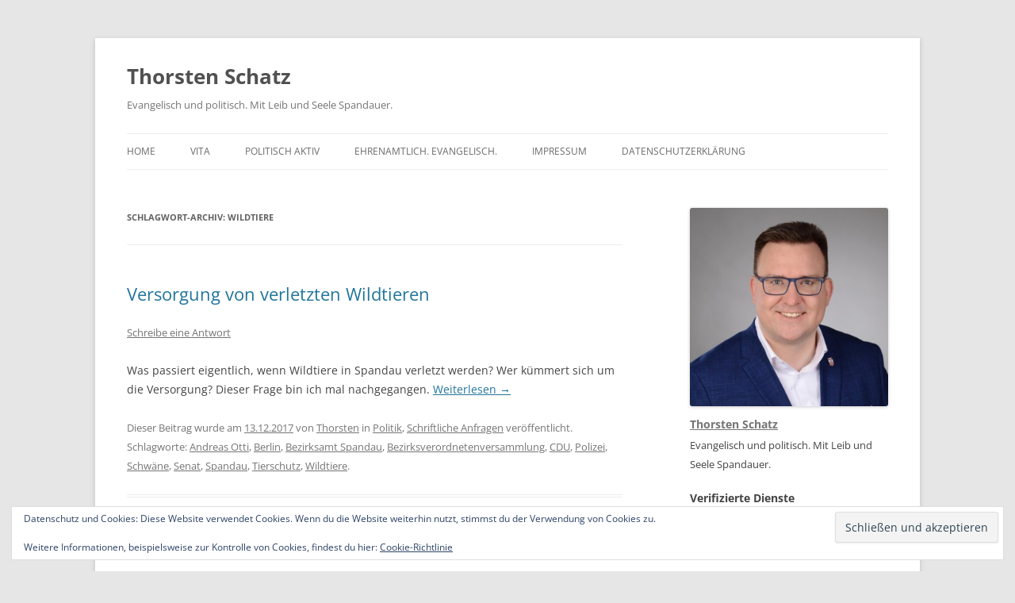

--- FILE ---
content_type: text/html; charset=UTF-8
request_url: https://thorstenschatz.de/tag/wildtiere/
body_size: 11259
content:
<!DOCTYPE html>
<!--[if IE 7]>
<html class="ie ie7" lang="de">
<![endif]-->
<!--[if IE 8]>
<html class="ie ie8" lang="de">
<![endif]-->
<!--[if !(IE 7) & !(IE 8)]><!-->
<html lang="de">
<!--<![endif]-->
<head>
<meta charset="UTF-8" />
<meta name="viewport" content="width=device-width, initial-scale=1.0" />
<title>Wildtiere Archive &#8226; Thorsten Schatz</title>
<link rel="profile" href="https://gmpg.org/xfn/11" />
<link rel="pingback" href="https://thorstenschatz.de/xmlrpc.php">
<!--[if lt IE 9]>
<script src="https://thorstenschatz.de/wp-content/themes/twentytwelve/js/html5.js?ver=3.7.0" type="text/javascript"></script>
<![endif]-->
<meta name='robots' content='index, follow, max-image-preview:large, max-snippet:-1, max-video-preview:-1' />
	<style>img:is([sizes="auto" i], [sizes^="auto," i]) { contain-intrinsic-size: 3000px 1500px }</style>
	
	<!-- This site is optimized with the Yoast SEO plugin v26.4 - https://yoast.com/wordpress/plugins/seo/ -->
	<link rel="canonical" href="https://thorstenschatz.de/tag/wildtiere/" />
	<meta property="og:locale" content="de_DE" />
	<meta property="og:type" content="article" />
	<meta property="og:title" content="Wildtiere Archive &#8226; Thorsten Schatz" />
	<meta property="og:url" content="https://thorstenschatz.de/tag/wildtiere/" />
	<meta property="og:site_name" content="Thorsten Schatz" />
	<meta name="twitter:card" content="summary_large_image" />
	<meta name="twitter:site" content="@thorstenschatz" />
	<script type="application/ld+json" class="yoast-schema-graph">{"@context":"https://schema.org","@graph":[{"@type":"CollectionPage","@id":"https://thorstenschatz.de/tag/wildtiere/","url":"https://thorstenschatz.de/tag/wildtiere/","name":"Wildtiere Archive &#8226; Thorsten Schatz","isPartOf":{"@id":"https://thorstenschatz.de/#website"},"breadcrumb":{"@id":"https://thorstenschatz.de/tag/wildtiere/#breadcrumb"},"inLanguage":"de"},{"@type":"BreadcrumbList","@id":"https://thorstenschatz.de/tag/wildtiere/#breadcrumb","itemListElement":[{"@type":"ListItem","position":1,"name":"Home","item":"https://thorstenschatz.de/"},{"@type":"ListItem","position":2,"name":"Wildtiere"}]},{"@type":"WebSite","@id":"https://thorstenschatz.de/#website","url":"https://thorstenschatz.de/","name":"Thorsten Schatz","description":"Evangelisch und politisch. Mit Leib und Seele Spandauer.","potentialAction":[{"@type":"SearchAction","target":{"@type":"EntryPoint","urlTemplate":"https://thorstenschatz.de/?s={search_term_string}"},"query-input":{"@type":"PropertyValueSpecification","valueRequired":true,"valueName":"search_term_string"}}],"inLanguage":"de"}]}</script>
	<!-- / Yoast SEO plugin. -->


<link rel='dns-prefetch' href='//secure.gravatar.com' />
<link rel='dns-prefetch' href='//stats.wp.com' />
<link rel='dns-prefetch' href='//v0.wordpress.com' />
<link rel='dns-prefetch' href='//jetpack.wordpress.com' />
<link rel='dns-prefetch' href='//s0.wp.com' />
<link rel='dns-prefetch' href='//public-api.wordpress.com' />
<link rel='dns-prefetch' href='//0.gravatar.com' />
<link rel='dns-prefetch' href='//1.gravatar.com' />
<link rel='dns-prefetch' href='//2.gravatar.com' />
<link rel='preconnect' href='//i0.wp.com' />
<link rel='preconnect' href='//c0.wp.com' />
<link rel="alternate" type="application/rss+xml" title="Thorsten Schatz &raquo; Feed" href="https://thorstenschatz.de/feed/" />
<link rel="alternate" type="application/rss+xml" title="Thorsten Schatz &raquo; Kommentar-Feed" href="https://thorstenschatz.de/comments/feed/" />
<link rel="alternate" type="application/rss+xml" title="Thorsten Schatz &raquo; Wildtiere Schlagwort-Feed" href="https://thorstenschatz.de/tag/wildtiere/feed/" />
<script type="text/javascript">
/* <![CDATA[ */
window._wpemojiSettings = {"baseUrl":"https:\/\/s.w.org\/images\/core\/emoji\/16.0.1\/72x72\/","ext":".png","svgUrl":"https:\/\/s.w.org\/images\/core\/emoji\/16.0.1\/svg\/","svgExt":".svg","source":{"concatemoji":"https:\/\/thorstenschatz.de\/wp-includes\/js\/wp-emoji-release.min.js?ver=6.8.3"}};
/*! This file is auto-generated */
!function(s,n){var o,i,e;function c(e){try{var t={supportTests:e,timestamp:(new Date).valueOf()};sessionStorage.setItem(o,JSON.stringify(t))}catch(e){}}function p(e,t,n){e.clearRect(0,0,e.canvas.width,e.canvas.height),e.fillText(t,0,0);var t=new Uint32Array(e.getImageData(0,0,e.canvas.width,e.canvas.height).data),a=(e.clearRect(0,0,e.canvas.width,e.canvas.height),e.fillText(n,0,0),new Uint32Array(e.getImageData(0,0,e.canvas.width,e.canvas.height).data));return t.every(function(e,t){return e===a[t]})}function u(e,t){e.clearRect(0,0,e.canvas.width,e.canvas.height),e.fillText(t,0,0);for(var n=e.getImageData(16,16,1,1),a=0;a<n.data.length;a++)if(0!==n.data[a])return!1;return!0}function f(e,t,n,a){switch(t){case"flag":return n(e,"\ud83c\udff3\ufe0f\u200d\u26a7\ufe0f","\ud83c\udff3\ufe0f\u200b\u26a7\ufe0f")?!1:!n(e,"\ud83c\udde8\ud83c\uddf6","\ud83c\udde8\u200b\ud83c\uddf6")&&!n(e,"\ud83c\udff4\udb40\udc67\udb40\udc62\udb40\udc65\udb40\udc6e\udb40\udc67\udb40\udc7f","\ud83c\udff4\u200b\udb40\udc67\u200b\udb40\udc62\u200b\udb40\udc65\u200b\udb40\udc6e\u200b\udb40\udc67\u200b\udb40\udc7f");case"emoji":return!a(e,"\ud83e\udedf")}return!1}function g(e,t,n,a){var r="undefined"!=typeof WorkerGlobalScope&&self instanceof WorkerGlobalScope?new OffscreenCanvas(300,150):s.createElement("canvas"),o=r.getContext("2d",{willReadFrequently:!0}),i=(o.textBaseline="top",o.font="600 32px Arial",{});return e.forEach(function(e){i[e]=t(o,e,n,a)}),i}function t(e){var t=s.createElement("script");t.src=e,t.defer=!0,s.head.appendChild(t)}"undefined"!=typeof Promise&&(o="wpEmojiSettingsSupports",i=["flag","emoji"],n.supports={everything:!0,everythingExceptFlag:!0},e=new Promise(function(e){s.addEventListener("DOMContentLoaded",e,{once:!0})}),new Promise(function(t){var n=function(){try{var e=JSON.parse(sessionStorage.getItem(o));if("object"==typeof e&&"number"==typeof e.timestamp&&(new Date).valueOf()<e.timestamp+604800&&"object"==typeof e.supportTests)return e.supportTests}catch(e){}return null}();if(!n){if("undefined"!=typeof Worker&&"undefined"!=typeof OffscreenCanvas&&"undefined"!=typeof URL&&URL.createObjectURL&&"undefined"!=typeof Blob)try{var e="postMessage("+g.toString()+"("+[JSON.stringify(i),f.toString(),p.toString(),u.toString()].join(",")+"));",a=new Blob([e],{type:"text/javascript"}),r=new Worker(URL.createObjectURL(a),{name:"wpTestEmojiSupports"});return void(r.onmessage=function(e){c(n=e.data),r.terminate(),t(n)})}catch(e){}c(n=g(i,f,p,u))}t(n)}).then(function(e){for(var t in e)n.supports[t]=e[t],n.supports.everything=n.supports.everything&&n.supports[t],"flag"!==t&&(n.supports.everythingExceptFlag=n.supports.everythingExceptFlag&&n.supports[t]);n.supports.everythingExceptFlag=n.supports.everythingExceptFlag&&!n.supports.flag,n.DOMReady=!1,n.readyCallback=function(){n.DOMReady=!0}}).then(function(){return e}).then(function(){var e;n.supports.everything||(n.readyCallback(),(e=n.source||{}).concatemoji?t(e.concatemoji):e.wpemoji&&e.twemoji&&(t(e.twemoji),t(e.wpemoji)))}))}((window,document),window._wpemojiSettings);
/* ]]> */
</script>
<style id='wp-emoji-styles-inline-css' type='text/css'>

	img.wp-smiley, img.emoji {
		display: inline !important;
		border: none !important;
		box-shadow: none !important;
		height: 1em !important;
		width: 1em !important;
		margin: 0 0.07em !important;
		vertical-align: -0.1em !important;
		background: none !important;
		padding: 0 !important;
	}
</style>
<link rel='stylesheet' id='wp-block-library-css' href='https://c0.wp.com/c/6.8.3/wp-includes/css/dist/block-library/style.min.css' type='text/css' media='all' />
<style id='wp-block-library-theme-inline-css' type='text/css'>
.wp-block-audio :where(figcaption){color:#555;font-size:13px;text-align:center}.is-dark-theme .wp-block-audio :where(figcaption){color:#ffffffa6}.wp-block-audio{margin:0 0 1em}.wp-block-code{border:1px solid #ccc;border-radius:4px;font-family:Menlo,Consolas,monaco,monospace;padding:.8em 1em}.wp-block-embed :where(figcaption){color:#555;font-size:13px;text-align:center}.is-dark-theme .wp-block-embed :where(figcaption){color:#ffffffa6}.wp-block-embed{margin:0 0 1em}.blocks-gallery-caption{color:#555;font-size:13px;text-align:center}.is-dark-theme .blocks-gallery-caption{color:#ffffffa6}:root :where(.wp-block-image figcaption){color:#555;font-size:13px;text-align:center}.is-dark-theme :root :where(.wp-block-image figcaption){color:#ffffffa6}.wp-block-image{margin:0 0 1em}.wp-block-pullquote{border-bottom:4px solid;border-top:4px solid;color:currentColor;margin-bottom:1.75em}.wp-block-pullquote cite,.wp-block-pullquote footer,.wp-block-pullquote__citation{color:currentColor;font-size:.8125em;font-style:normal;text-transform:uppercase}.wp-block-quote{border-left:.25em solid;margin:0 0 1.75em;padding-left:1em}.wp-block-quote cite,.wp-block-quote footer{color:currentColor;font-size:.8125em;font-style:normal;position:relative}.wp-block-quote:where(.has-text-align-right){border-left:none;border-right:.25em solid;padding-left:0;padding-right:1em}.wp-block-quote:where(.has-text-align-center){border:none;padding-left:0}.wp-block-quote.is-large,.wp-block-quote.is-style-large,.wp-block-quote:where(.is-style-plain){border:none}.wp-block-search .wp-block-search__label{font-weight:700}.wp-block-search__button{border:1px solid #ccc;padding:.375em .625em}:where(.wp-block-group.has-background){padding:1.25em 2.375em}.wp-block-separator.has-css-opacity{opacity:.4}.wp-block-separator{border:none;border-bottom:2px solid;margin-left:auto;margin-right:auto}.wp-block-separator.has-alpha-channel-opacity{opacity:1}.wp-block-separator:not(.is-style-wide):not(.is-style-dots){width:100px}.wp-block-separator.has-background:not(.is-style-dots){border-bottom:none;height:1px}.wp-block-separator.has-background:not(.is-style-wide):not(.is-style-dots){height:2px}.wp-block-table{margin:0 0 1em}.wp-block-table td,.wp-block-table th{word-break:normal}.wp-block-table :where(figcaption){color:#555;font-size:13px;text-align:center}.is-dark-theme .wp-block-table :where(figcaption){color:#ffffffa6}.wp-block-video :where(figcaption){color:#555;font-size:13px;text-align:center}.is-dark-theme .wp-block-video :where(figcaption){color:#ffffffa6}.wp-block-video{margin:0 0 1em}:root :where(.wp-block-template-part.has-background){margin-bottom:0;margin-top:0;padding:1.25em 2.375em}
</style>
<style id='classic-theme-styles-inline-css' type='text/css'>
/*! This file is auto-generated */
.wp-block-button__link{color:#fff;background-color:#32373c;border-radius:9999px;box-shadow:none;text-decoration:none;padding:calc(.667em + 2px) calc(1.333em + 2px);font-size:1.125em}.wp-block-file__button{background:#32373c;color:#fff;text-decoration:none}
</style>
<link rel='stylesheet' id='mediaelement-css' href='https://c0.wp.com/c/6.8.3/wp-includes/js/mediaelement/mediaelementplayer-legacy.min.css' type='text/css' media='all' />
<link rel='stylesheet' id='wp-mediaelement-css' href='https://c0.wp.com/c/6.8.3/wp-includes/js/mediaelement/wp-mediaelement.min.css' type='text/css' media='all' />
<style id='jetpack-sharing-buttons-style-inline-css' type='text/css'>
.jetpack-sharing-buttons__services-list{display:flex;flex-direction:row;flex-wrap:wrap;gap:0;list-style-type:none;margin:5px;padding:0}.jetpack-sharing-buttons__services-list.has-small-icon-size{font-size:12px}.jetpack-sharing-buttons__services-list.has-normal-icon-size{font-size:16px}.jetpack-sharing-buttons__services-list.has-large-icon-size{font-size:24px}.jetpack-sharing-buttons__services-list.has-huge-icon-size{font-size:36px}@media print{.jetpack-sharing-buttons__services-list{display:none!important}}.editor-styles-wrapper .wp-block-jetpack-sharing-buttons{gap:0;padding-inline-start:0}ul.jetpack-sharing-buttons__services-list.has-background{padding:1.25em 2.375em}
</style>
<style id='global-styles-inline-css' type='text/css'>
:root{--wp--preset--aspect-ratio--square: 1;--wp--preset--aspect-ratio--4-3: 4/3;--wp--preset--aspect-ratio--3-4: 3/4;--wp--preset--aspect-ratio--3-2: 3/2;--wp--preset--aspect-ratio--2-3: 2/3;--wp--preset--aspect-ratio--16-9: 16/9;--wp--preset--aspect-ratio--9-16: 9/16;--wp--preset--color--black: #000000;--wp--preset--color--cyan-bluish-gray: #abb8c3;--wp--preset--color--white: #fff;--wp--preset--color--pale-pink: #f78da7;--wp--preset--color--vivid-red: #cf2e2e;--wp--preset--color--luminous-vivid-orange: #ff6900;--wp--preset--color--luminous-vivid-amber: #fcb900;--wp--preset--color--light-green-cyan: #7bdcb5;--wp--preset--color--vivid-green-cyan: #00d084;--wp--preset--color--pale-cyan-blue: #8ed1fc;--wp--preset--color--vivid-cyan-blue: #0693e3;--wp--preset--color--vivid-purple: #9b51e0;--wp--preset--color--blue: #21759b;--wp--preset--color--dark-gray: #444;--wp--preset--color--medium-gray: #9f9f9f;--wp--preset--color--light-gray: #e6e6e6;--wp--preset--gradient--vivid-cyan-blue-to-vivid-purple: linear-gradient(135deg,rgba(6,147,227,1) 0%,rgb(155,81,224) 100%);--wp--preset--gradient--light-green-cyan-to-vivid-green-cyan: linear-gradient(135deg,rgb(122,220,180) 0%,rgb(0,208,130) 100%);--wp--preset--gradient--luminous-vivid-amber-to-luminous-vivid-orange: linear-gradient(135deg,rgba(252,185,0,1) 0%,rgba(255,105,0,1) 100%);--wp--preset--gradient--luminous-vivid-orange-to-vivid-red: linear-gradient(135deg,rgba(255,105,0,1) 0%,rgb(207,46,46) 100%);--wp--preset--gradient--very-light-gray-to-cyan-bluish-gray: linear-gradient(135deg,rgb(238,238,238) 0%,rgb(169,184,195) 100%);--wp--preset--gradient--cool-to-warm-spectrum: linear-gradient(135deg,rgb(74,234,220) 0%,rgb(151,120,209) 20%,rgb(207,42,186) 40%,rgb(238,44,130) 60%,rgb(251,105,98) 80%,rgb(254,248,76) 100%);--wp--preset--gradient--blush-light-purple: linear-gradient(135deg,rgb(255,206,236) 0%,rgb(152,150,240) 100%);--wp--preset--gradient--blush-bordeaux: linear-gradient(135deg,rgb(254,205,165) 0%,rgb(254,45,45) 50%,rgb(107,0,62) 100%);--wp--preset--gradient--luminous-dusk: linear-gradient(135deg,rgb(255,203,112) 0%,rgb(199,81,192) 50%,rgb(65,88,208) 100%);--wp--preset--gradient--pale-ocean: linear-gradient(135deg,rgb(255,245,203) 0%,rgb(182,227,212) 50%,rgb(51,167,181) 100%);--wp--preset--gradient--electric-grass: linear-gradient(135deg,rgb(202,248,128) 0%,rgb(113,206,126) 100%);--wp--preset--gradient--midnight: linear-gradient(135deg,rgb(2,3,129) 0%,rgb(40,116,252) 100%);--wp--preset--font-size--small: 13px;--wp--preset--font-size--medium: 20px;--wp--preset--font-size--large: 36px;--wp--preset--font-size--x-large: 42px;--wp--preset--spacing--20: 0.44rem;--wp--preset--spacing--30: 0.67rem;--wp--preset--spacing--40: 1rem;--wp--preset--spacing--50: 1.5rem;--wp--preset--spacing--60: 2.25rem;--wp--preset--spacing--70: 3.38rem;--wp--preset--spacing--80: 5.06rem;--wp--preset--shadow--natural: 6px 6px 9px rgba(0, 0, 0, 0.2);--wp--preset--shadow--deep: 12px 12px 50px rgba(0, 0, 0, 0.4);--wp--preset--shadow--sharp: 6px 6px 0px rgba(0, 0, 0, 0.2);--wp--preset--shadow--outlined: 6px 6px 0px -3px rgba(255, 255, 255, 1), 6px 6px rgba(0, 0, 0, 1);--wp--preset--shadow--crisp: 6px 6px 0px rgba(0, 0, 0, 1);}:where(.is-layout-flex){gap: 0.5em;}:where(.is-layout-grid){gap: 0.5em;}body .is-layout-flex{display: flex;}.is-layout-flex{flex-wrap: wrap;align-items: center;}.is-layout-flex > :is(*, div){margin: 0;}body .is-layout-grid{display: grid;}.is-layout-grid > :is(*, div){margin: 0;}:where(.wp-block-columns.is-layout-flex){gap: 2em;}:where(.wp-block-columns.is-layout-grid){gap: 2em;}:where(.wp-block-post-template.is-layout-flex){gap: 1.25em;}:where(.wp-block-post-template.is-layout-grid){gap: 1.25em;}.has-black-color{color: var(--wp--preset--color--black) !important;}.has-cyan-bluish-gray-color{color: var(--wp--preset--color--cyan-bluish-gray) !important;}.has-white-color{color: var(--wp--preset--color--white) !important;}.has-pale-pink-color{color: var(--wp--preset--color--pale-pink) !important;}.has-vivid-red-color{color: var(--wp--preset--color--vivid-red) !important;}.has-luminous-vivid-orange-color{color: var(--wp--preset--color--luminous-vivid-orange) !important;}.has-luminous-vivid-amber-color{color: var(--wp--preset--color--luminous-vivid-amber) !important;}.has-light-green-cyan-color{color: var(--wp--preset--color--light-green-cyan) !important;}.has-vivid-green-cyan-color{color: var(--wp--preset--color--vivid-green-cyan) !important;}.has-pale-cyan-blue-color{color: var(--wp--preset--color--pale-cyan-blue) !important;}.has-vivid-cyan-blue-color{color: var(--wp--preset--color--vivid-cyan-blue) !important;}.has-vivid-purple-color{color: var(--wp--preset--color--vivid-purple) !important;}.has-black-background-color{background-color: var(--wp--preset--color--black) !important;}.has-cyan-bluish-gray-background-color{background-color: var(--wp--preset--color--cyan-bluish-gray) !important;}.has-white-background-color{background-color: var(--wp--preset--color--white) !important;}.has-pale-pink-background-color{background-color: var(--wp--preset--color--pale-pink) !important;}.has-vivid-red-background-color{background-color: var(--wp--preset--color--vivid-red) !important;}.has-luminous-vivid-orange-background-color{background-color: var(--wp--preset--color--luminous-vivid-orange) !important;}.has-luminous-vivid-amber-background-color{background-color: var(--wp--preset--color--luminous-vivid-amber) !important;}.has-light-green-cyan-background-color{background-color: var(--wp--preset--color--light-green-cyan) !important;}.has-vivid-green-cyan-background-color{background-color: var(--wp--preset--color--vivid-green-cyan) !important;}.has-pale-cyan-blue-background-color{background-color: var(--wp--preset--color--pale-cyan-blue) !important;}.has-vivid-cyan-blue-background-color{background-color: var(--wp--preset--color--vivid-cyan-blue) !important;}.has-vivid-purple-background-color{background-color: var(--wp--preset--color--vivid-purple) !important;}.has-black-border-color{border-color: var(--wp--preset--color--black) !important;}.has-cyan-bluish-gray-border-color{border-color: var(--wp--preset--color--cyan-bluish-gray) !important;}.has-white-border-color{border-color: var(--wp--preset--color--white) !important;}.has-pale-pink-border-color{border-color: var(--wp--preset--color--pale-pink) !important;}.has-vivid-red-border-color{border-color: var(--wp--preset--color--vivid-red) !important;}.has-luminous-vivid-orange-border-color{border-color: var(--wp--preset--color--luminous-vivid-orange) !important;}.has-luminous-vivid-amber-border-color{border-color: var(--wp--preset--color--luminous-vivid-amber) !important;}.has-light-green-cyan-border-color{border-color: var(--wp--preset--color--light-green-cyan) !important;}.has-vivid-green-cyan-border-color{border-color: var(--wp--preset--color--vivid-green-cyan) !important;}.has-pale-cyan-blue-border-color{border-color: var(--wp--preset--color--pale-cyan-blue) !important;}.has-vivid-cyan-blue-border-color{border-color: var(--wp--preset--color--vivid-cyan-blue) !important;}.has-vivid-purple-border-color{border-color: var(--wp--preset--color--vivid-purple) !important;}.has-vivid-cyan-blue-to-vivid-purple-gradient-background{background: var(--wp--preset--gradient--vivid-cyan-blue-to-vivid-purple) !important;}.has-light-green-cyan-to-vivid-green-cyan-gradient-background{background: var(--wp--preset--gradient--light-green-cyan-to-vivid-green-cyan) !important;}.has-luminous-vivid-amber-to-luminous-vivid-orange-gradient-background{background: var(--wp--preset--gradient--luminous-vivid-amber-to-luminous-vivid-orange) !important;}.has-luminous-vivid-orange-to-vivid-red-gradient-background{background: var(--wp--preset--gradient--luminous-vivid-orange-to-vivid-red) !important;}.has-very-light-gray-to-cyan-bluish-gray-gradient-background{background: var(--wp--preset--gradient--very-light-gray-to-cyan-bluish-gray) !important;}.has-cool-to-warm-spectrum-gradient-background{background: var(--wp--preset--gradient--cool-to-warm-spectrum) !important;}.has-blush-light-purple-gradient-background{background: var(--wp--preset--gradient--blush-light-purple) !important;}.has-blush-bordeaux-gradient-background{background: var(--wp--preset--gradient--blush-bordeaux) !important;}.has-luminous-dusk-gradient-background{background: var(--wp--preset--gradient--luminous-dusk) !important;}.has-pale-ocean-gradient-background{background: var(--wp--preset--gradient--pale-ocean) !important;}.has-electric-grass-gradient-background{background: var(--wp--preset--gradient--electric-grass) !important;}.has-midnight-gradient-background{background: var(--wp--preset--gradient--midnight) !important;}.has-small-font-size{font-size: var(--wp--preset--font-size--small) !important;}.has-medium-font-size{font-size: var(--wp--preset--font-size--medium) !important;}.has-large-font-size{font-size: var(--wp--preset--font-size--large) !important;}.has-x-large-font-size{font-size: var(--wp--preset--font-size--x-large) !important;}
:where(.wp-block-post-template.is-layout-flex){gap: 1.25em;}:where(.wp-block-post-template.is-layout-grid){gap: 1.25em;}
:where(.wp-block-columns.is-layout-flex){gap: 2em;}:where(.wp-block-columns.is-layout-grid){gap: 2em;}
:root :where(.wp-block-pullquote){font-size: 1.5em;line-height: 1.6;}
</style>
<link rel='stylesheet' id='twentytwelve-fonts-css' href='https://thorstenschatz.de/wp-content/themes/twentytwelve/fonts/font-open-sans.css?ver=20230328' type='text/css' media='all' />
<link rel='stylesheet' id='twentytwelve-style-css' href='https://thorstenschatz.de/wp-content/themes/twentytwelve/style.css?ver=20250715' type='text/css' media='all' />
<link rel='stylesheet' id='twentytwelve-block-style-css' href='https://thorstenschatz.de/wp-content/themes/twentytwelve/css/blocks.css?ver=20240812' type='text/css' media='all' />
<!--[if lt IE 9]>
<link rel='stylesheet' id='twentytwelve-ie-css' href='https://thorstenschatz.de/wp-content/themes/twentytwelve/css/ie.css?ver=20240722' type='text/css' media='all' />
<![endif]-->
<style id='jetpack_facebook_likebox-inline-css' type='text/css'>
.widget_facebook_likebox {
	overflow: hidden;
}

</style>
<link rel='stylesheet' id='jetpack-subscriptions-css' href='https://c0.wp.com/p/jetpack/15.2/_inc/build/subscriptions/subscriptions.min.css' type='text/css' media='all' />
<script type="text/javascript" src="https://c0.wp.com/c/6.8.3/wp-includes/js/jquery/jquery.min.js" id="jquery-core-js"></script>
<script type="text/javascript" src="https://c0.wp.com/c/6.8.3/wp-includes/js/jquery/jquery-migrate.min.js" id="jquery-migrate-js"></script>
<script type="text/javascript" src="https://thorstenschatz.de/wp-content/themes/twentytwelve/js/navigation.js?ver=20250303" id="twentytwelve-navigation-js" defer="defer" data-wp-strategy="defer"></script>
<link rel="https://api.w.org/" href="https://thorstenschatz.de/wp-json/" /><link rel="alternate" title="JSON" type="application/json" href="https://thorstenschatz.de/wp-json/wp/v2/tags/781" /><link rel="EditURI" type="application/rsd+xml" title="RSD" href="https://thorstenschatz.de/xmlrpc.php?rsd" />
<meta name="generator" content="WordPress 6.8.3" />
	<style>img#wpstats{display:none}</style>
		</head>

<body class="archive tag tag-wildtiere tag-781 wp-embed-responsive wp-theme-twentytwelve custom-font-enabled">
<div id="page" class="hfeed site">
	<a class="screen-reader-text skip-link" href="#content">Zum Inhalt springen</a>
	<header id="masthead" class="site-header">
		<hgroup>
					<h1 class="site-title"><a href="https://thorstenschatz.de/" rel="home" >Thorsten Schatz</a></h1>
			<h2 class="site-description">Evangelisch und politisch. Mit Leib und Seele Spandauer.</h2>
		</hgroup>

		<nav id="site-navigation" class="main-navigation">
			<button class="menu-toggle">Menü</button>
			<div class="menu-home-container"><ul id="menu-home" class="nav-menu"><li id="menu-item-1734" class="menu-item menu-item-type-custom menu-item-object-custom menu-item-home menu-item-has-children menu-item-1734"><a href="http://thorstenschatz.de">Home</a>
<ul class="sub-menu">
	<li id="menu-item-1989" class="menu-item menu-item-type-post_type menu-item-object-page menu-item-1989"><a href="https://thorstenschatz.de/archiv/">Archiv</a></li>
</ul>
</li>
<li id="menu-item-1735" class="menu-item menu-item-type-post_type menu-item-object-page menu-item-1735"><a href="https://thorstenschatz.de/vita/">Vita</a></li>
<li id="menu-item-1736" class="menu-item menu-item-type-post_type menu-item-object-page menu-item-has-children menu-item-1736"><a href="https://thorstenschatz.de/politisch-aktiv/">Politisch aktiv</a>
<ul class="sub-menu">
	<li id="menu-item-1975" class="menu-item menu-item-type-taxonomy menu-item-object-category menu-item-1975"><a href="https://thorstenschatz.de/category/politik/neues-aus-dem-rathaus/">Neues aus dem Rathaus</a></li>
	<li id="menu-item-1976" class="menu-item menu-item-type-taxonomy menu-item-object-category menu-item-1976"><a href="https://thorstenschatz.de/category/politik/schriftliche-anfragen/">Schriftliche Anfragen</a></li>
	<li id="menu-item-1980" class="menu-item menu-item-type-custom menu-item-object-custom menu-item-1980"><a href="http://thorstenschatz.de/tag/pressemitteilung/">Pressemitteilungen</a></li>
	<li id="menu-item-2183" class="menu-item menu-item-type-custom menu-item-object-custom menu-item-2183"><a href="http://thorstenschatz.de/tag/giftkoeder/">Aktiv gegen Giftk&ouml;der</a></li>
</ul>
</li>
<li id="menu-item-1737" class="menu-item menu-item-type-post_type menu-item-object-page menu-item-1737"><a href="https://thorstenschatz.de/ehrenamtlich-evangelisch/">Ehrenamtlich. Evangelisch.</a></li>
<li id="menu-item-1743" class="menu-item menu-item-type-post_type menu-item-object-page menu-item-1743"><a href="https://thorstenschatz.de/impressum/">Impressum</a></li>
<li id="menu-item-2291" class="menu-item menu-item-type-post_type menu-item-object-page menu-item-privacy-policy menu-item-2291"><a rel="privacy-policy" href="https://thorstenschatz.de/datenschutz/">Datenschutzerkl&auml;rung</a></li>
</ul></div>		</nav><!-- #site-navigation -->

			</header><!-- #masthead -->

	<div id="main" class="wrapper">

	<section id="primary" class="site-content">
		<div id="content" role="main">

					<header class="archive-header">
				<h1 class="archive-title">
				Schlagwort-Archiv: <span>Wildtiere</span>				</h1>

						</header><!-- .archive-header -->

			
	<article id="post-2262" class="post-2262 post type-post status-publish format-standard hentry category-politik category-schriftliche-anfragen tag-andreas-otti tag-berlin tag-bezirksamt-spandau tag-bezirksverordnetenversammlung tag-cdu tag-polizei tag-schwaene tag-senat tag-spandau tag-tierschutz tag-wildtiere">
				<header class="entry-header">
			
						<h1 class="entry-title">
				<a href="https://thorstenschatz.de/2017/12/13/versorgung-von-verletzten-wildtieren/" rel="bookmark">Versorgung von verletzten Wildtieren</a>
			</h1>
										<div class="comments-link">
					<a href="https://thorstenschatz.de/2017/12/13/versorgung-von-verletzten-wildtieren/#respond"><span class="leave-reply">Schreibe eine Antwort</span></a>				</div><!-- .comments-link -->
					</header><!-- .entry-header -->

				<div class="entry-content">
			<p>Was passiert eigentlich, wenn Wildtiere in Spandau verletzt werden? Wer k&uuml;mmert sich um die Versorgung? Dieser Frage bin ich mal nachgegangen. <a href="https://thorstenschatz.de/2017/12/13/versorgung-von-verletzten-wildtieren/#more-2262" class="more-link">Weiterlesen <span class="meta-nav">&rarr;</span></a></p>
					</div><!-- .entry-content -->
		
		<footer class="entry-meta">
			Dieser Beitrag wurde am <a href="https://thorstenschatz.de/2017/12/13/versorgung-von-verletzten-wildtieren/" title="14:23" rel="bookmark"><time class="entry-date" datetime="2017-12-13T14:23:02+01:00">13.12.2017</time></a><span class="by-author"> von <span class="author vcard"><a class="url fn n" href="https://thorstenschatz.de/author/admin/" title="Alle Beiträge von Thorsten anzeigen" rel="author">Thorsten</a></span></span> in <a href="https://thorstenschatz.de/category/politik/" rel="category tag">Politik</a>, <a href="https://thorstenschatz.de/category/politik/schriftliche-anfragen/" rel="category tag">Schriftliche Anfragen</a> veröffentlicht. Schlagworte: <a href="https://thorstenschatz.de/tag/andreas-otti/" rel="tag">Andreas Otti</a>, <a href="https://thorstenschatz.de/tag/berlin/" rel="tag">Berlin</a>, <a href="https://thorstenschatz.de/tag/bezirksamt-spandau/" rel="tag">Bezirksamt Spandau</a>, <a href="https://thorstenschatz.de/tag/bezirksverordnetenversammlung/" rel="tag">Bezirksverordnetenversammlung</a>, <a href="https://thorstenschatz.de/tag/cdu/" rel="tag">CDU</a>, <a href="https://thorstenschatz.de/tag/polizei/" rel="tag">Polizei</a>, <a href="https://thorstenschatz.de/tag/schwaene/" rel="tag">Schwäne</a>, <a href="https://thorstenschatz.de/tag/senat/" rel="tag">Senat</a>, <a href="https://thorstenschatz.de/tag/spandau/" rel="tag">Spandau</a>, <a href="https://thorstenschatz.de/tag/tierschutz/" rel="tag">Tierschutz</a>, <a href="https://thorstenschatz.de/tag/wildtiere/" rel="tag">Wildtiere</a>.								</footer><!-- .entry-meta -->
	</article><!-- #post -->

		
		</div><!-- #content -->
	</section><!-- #primary -->


			<div id="secondary" class="widget-area" role="complementary">
			<aside id="grofile-4" class="widget widget-grofile grofile">			<img
				src="https://1.gravatar.com/avatar/2aa9409d3d38c329577b924896aa9306?s=320"
				srcset="https://1.gravatar.com/avatar/2aa9409d3d38c329577b924896aa9306?s=320 1x, https://1.gravatar.com/avatar/2aa9409d3d38c329577b924896aa9306?s=480 1.5x, https://1.gravatar.com/avatar/2aa9409d3d38c329577b924896aa9306?s=640 2x, https://1.gravatar.com/avatar/2aa9409d3d38c329577b924896aa9306?s=960 3x, https://1.gravatar.com/avatar/2aa9409d3d38c329577b924896aa9306?s=1280 4x"
				class="grofile-thumbnail no-grav"
				alt="Thorsten Schatz"
				loading="lazy" />
			<div class="grofile-meta">
				<h4><a href="https://gravatar.com/thailaner">Thorsten Schatz</a></h4>
				<p>Evangelisch und politisch. Mit Leib und Seele Spandauer.</p>
			</div>

			
		<h4>
		Verifizierte Dienste			</h4>
		<ul class="grofile-urls grofile-accounts">

		
			<li>
				<a href="https://thorstenschatz.de" title="Thorsten Schatz bei WordPress">
					<span
						class="grofile-accounts-logo grofile-accounts-wordpress accounts_wordpress"
						style="background-image: url('https://gravatar.com/icons/wordpress.svg')"
					></span>
				</a>
			</li>

		
			<li>
				<a href="https://x.com/thorstenschatz" title="Thorsten Schatz bei Twitter">
					<span
						class="grofile-accounts-logo grofile-accounts-twitter accounts_twitter"
						style="background-image: url('https://gravatar.com/icons/x.svg')"
					></span>
				</a>
			</li>

		
			<li>
				<a href="https://www.linkedin.com/pub/thorsten-schatz/41/499/bb1" title="Thorsten Schatz bei LinkedIn">
					<span
						class="grofile-accounts-logo grofile-accounts-linkedin accounts_linkedin"
						style="background-image: url('https://gravatar.com/icons/linkedin.svg')"
					></span>
				</a>
			</li>

		
			<li>
				<a href="https://www.flickr.com/people/thorstenschatz" title="Thorsten Schatz bei Flickr">
					<span
						class="grofile-accounts-logo grofile-accounts-flickr accounts_flickr"
						style="background-image: url('https://gravatar.com/icons/flickr.svg')"
					></span>
				</a>
			</li>

				</ul>

		
			<p><a href="https://gravatar.com/thailaner" class="grofile-full-link">
				Vollständiges Profil anzeigen &rarr;			</a></p>

			</aside><aside id="eu_cookie_law_widget-2" class="widget widget_eu_cookie_law_widget">
<div
	class="hide-on-button"
	data-hide-timeout="30"
	data-consent-expiration="180"
	id="eu-cookie-law"
>
	<form method="post" id="jetpack-eu-cookie-law-form">
		<input type="submit" value="Schließen und akzeptieren" class="accept" />
	</form>

	Datenschutz und Cookies: Diese Website verwendet Cookies. Wenn du die Website weiterhin nutzt, stimmst du der Verwendung von Cookies zu.<br />
<br />
Weitere Informationen, beispielsweise zur Kontrolle von Cookies, findest du hier:
		<a href="http://thorstenschatz.de/datenschutz/" rel="">
		Cookie-Richtlinie	</a>
</div>
</aside><aside id="archives-4" class="widget widget_archive"><h3 class="widget-title">Archiv</h3>		<label class="screen-reader-text" for="archives-dropdown-4">Archiv</label>
		<select id="archives-dropdown-4" name="archive-dropdown">
			
			<option value="">Monat auswählen</option>
				<option value='https://thorstenschatz.de/2022/02/'> Februar 2022 &nbsp;(2)</option>
	<option value='https://thorstenschatz.de/2022/01/'> Januar 2022 &nbsp;(5)</option>
	<option value='https://thorstenschatz.de/2021/12/'> Dezember 2021 &nbsp;(1)</option>
	<option value='https://thorstenschatz.de/2021/06/'> Juni 2021 &nbsp;(1)</option>
	<option value='https://thorstenschatz.de/2021/02/'> Februar 2021 &nbsp;(1)</option>
	<option value='https://thorstenschatz.de/2019/12/'> Dezember 2019 &nbsp;(2)</option>
	<option value='https://thorstenschatz.de/2019/11/'> November 2019 &nbsp;(1)</option>
	<option value='https://thorstenschatz.de/2019/09/'> September 2019 &nbsp;(1)</option>
	<option value='https://thorstenschatz.de/2019/07/'> Juli 2019 &nbsp;(1)</option>
	<option value='https://thorstenschatz.de/2019/04/'> April 2019 &nbsp;(2)</option>
	<option value='https://thorstenschatz.de/2019/02/'> Februar 2019 &nbsp;(1)</option>
	<option value='https://thorstenschatz.de/2018/12/'> Dezember 2018 &nbsp;(2)</option>
	<option value='https://thorstenschatz.de/2018/08/'> August 2018 &nbsp;(3)</option>
	<option value='https://thorstenschatz.de/2018/06/'> Juni 2018 &nbsp;(2)</option>
	<option value='https://thorstenschatz.de/2018/05/'> Mai 2018 &nbsp;(1)</option>
	<option value='https://thorstenschatz.de/2018/01/'> Januar 2018 &nbsp;(3)</option>
	<option value='https://thorstenschatz.de/2017/12/'> Dezember 2017 &nbsp;(2)</option>
	<option value='https://thorstenschatz.de/2017/11/'> November 2017 &nbsp;(2)</option>
	<option value='https://thorstenschatz.de/2017/10/'> Oktober 2017 &nbsp;(3)</option>
	<option value='https://thorstenschatz.de/2017/02/'> Februar 2017 &nbsp;(2)</option>
	<option value='https://thorstenschatz.de/2016/06/'> Juni 2016 &nbsp;(2)</option>
	<option value='https://thorstenschatz.de/2016/03/'> März 2016 &nbsp;(2)</option>
	<option value='https://thorstenschatz.de/2016/02/'> Februar 2016 &nbsp;(3)</option>
	<option value='https://thorstenschatz.de/2015/10/'> Oktober 2015 &nbsp;(3)</option>
	<option value='https://thorstenschatz.de/2015/09/'> September 2015 &nbsp;(1)</option>
	<option value='https://thorstenschatz.de/2015/08/'> August 2015 &nbsp;(1)</option>
	<option value='https://thorstenschatz.de/2015/06/'> Juni 2015 &nbsp;(1)</option>
	<option value='https://thorstenschatz.de/2015/04/'> April 2015 &nbsp;(2)</option>
	<option value='https://thorstenschatz.de/2015/03/'> März 2015 &nbsp;(2)</option>
	<option value='https://thorstenschatz.de/2015/02/'> Februar 2015 &nbsp;(1)</option>
	<option value='https://thorstenschatz.de/2015/01/'> Januar 2015 &nbsp;(2)</option>
	<option value='https://thorstenschatz.de/2014/12/'> Dezember 2014 &nbsp;(2)</option>
	<option value='https://thorstenschatz.de/2014/11/'> November 2014 &nbsp;(3)</option>
	<option value='https://thorstenschatz.de/2014/10/'> Oktober 2014 &nbsp;(1)</option>
	<option value='https://thorstenschatz.de/2014/07/'> Juli 2014 &nbsp;(1)</option>
	<option value='https://thorstenschatz.de/2014/06/'> Juni 2014 &nbsp;(1)</option>
	<option value='https://thorstenschatz.de/2014/05/'> Mai 2014 &nbsp;(1)</option>
	<option value='https://thorstenschatz.de/2014/04/'> April 2014 &nbsp;(2)</option>
	<option value='https://thorstenschatz.de/2014/03/'> März 2014 &nbsp;(8)</option>
	<option value='https://thorstenschatz.de/2014/02/'> Februar 2014 &nbsp;(2)</option>
	<option value='https://thorstenschatz.de/2014/01/'> Januar 2014 &nbsp;(1)</option>
	<option value='https://thorstenschatz.de/2013/12/'> Dezember 2013 &nbsp;(2)</option>
	<option value='https://thorstenschatz.de/2013/10/'> Oktober 2013 &nbsp;(1)</option>
	<option value='https://thorstenschatz.de/2013/09/'> September 2013 &nbsp;(5)</option>
	<option value='https://thorstenschatz.de/2013/08/'> August 2013 &nbsp;(1)</option>
	<option value='https://thorstenschatz.de/2013/07/'> Juli 2013 &nbsp;(1)</option>
	<option value='https://thorstenschatz.de/2013/06/'> Juni 2013 &nbsp;(1)</option>
	<option value='https://thorstenschatz.de/2013/05/'> Mai 2013 &nbsp;(1)</option>
	<option value='https://thorstenschatz.de/2013/04/'> April 2013 &nbsp;(5)</option>
	<option value='https://thorstenschatz.de/2013/03/'> März 2013 &nbsp;(3)</option>
	<option value='https://thorstenschatz.de/2013/02/'> Februar 2013 &nbsp;(5)</option>
	<option value='https://thorstenschatz.de/2013/01/'> Januar 2013 &nbsp;(3)</option>
	<option value='https://thorstenschatz.de/2012/12/'> Dezember 2012 &nbsp;(2)</option>
	<option value='https://thorstenschatz.de/2012/11/'> November 2012 &nbsp;(3)</option>
	<option value='https://thorstenschatz.de/2012/10/'> Oktober 2012 &nbsp;(1)</option>
	<option value='https://thorstenschatz.de/2012/09/'> September 2012 &nbsp;(1)</option>
	<option value='https://thorstenschatz.de/2012/08/'> August 2012 &nbsp;(1)</option>
	<option value='https://thorstenschatz.de/2012/06/'> Juni 2012 &nbsp;(1)</option>
	<option value='https://thorstenschatz.de/2012/04/'> April 2012 &nbsp;(2)</option>
	<option value='https://thorstenschatz.de/2012/03/'> März 2012 &nbsp;(1)</option>
	<option value='https://thorstenschatz.de/2012/02/'> Februar 2012 &nbsp;(3)</option>
	<option value='https://thorstenschatz.de/2011/12/'> Dezember 2011 &nbsp;(6)</option>
	<option value='https://thorstenschatz.de/2011/11/'> November 2011 &nbsp;(4)</option>
	<option value='https://thorstenschatz.de/2011/10/'> Oktober 2011 &nbsp;(2)</option>
	<option value='https://thorstenschatz.de/2011/09/'> September 2011 &nbsp;(1)</option>
	<option value='https://thorstenschatz.de/2011/08/'> August 2011 &nbsp;(3)</option>
	<option value='https://thorstenschatz.de/2011/06/'> Juni 2011 &nbsp;(2)</option>
	<option value='https://thorstenschatz.de/2011/05/'> Mai 2011 &nbsp;(3)</option>
	<option value='https://thorstenschatz.de/2011/04/'> April 2011 &nbsp;(4)</option>
	<option value='https://thorstenschatz.de/2011/03/'> März 2011 &nbsp;(4)</option>
	<option value='https://thorstenschatz.de/2011/02/'> Februar 2011 &nbsp;(7)</option>
	<option value='https://thorstenschatz.de/2011/01/'> Januar 2011 &nbsp;(9)</option>
	<option value='https://thorstenschatz.de/2010/12/'> Dezember 2010 &nbsp;(9)</option>
	<option value='https://thorstenschatz.de/2010/11/'> November 2010 &nbsp;(4)</option>
	<option value='https://thorstenschatz.de/2010/10/'> Oktober 2010 &nbsp;(7)</option>
	<option value='https://thorstenschatz.de/2010/09/'> September 2010 &nbsp;(4)</option>
	<option value='https://thorstenschatz.de/2010/08/'> August 2010 &nbsp;(6)</option>
	<option value='https://thorstenschatz.de/2010/07/'> Juli 2010 &nbsp;(6)</option>
	<option value='https://thorstenschatz.de/2010/06/'> Juni 2010 &nbsp;(5)</option>
	<option value='https://thorstenschatz.de/2010/05/'> Mai 2010 &nbsp;(9)</option>
	<option value='https://thorstenschatz.de/2010/01/'> Januar 2010 &nbsp;(3)</option>
	<option value='https://thorstenschatz.de/2009/12/'> Dezember 2009 &nbsp;(7)</option>
	<option value='https://thorstenschatz.de/2009/08/'> August 2009 &nbsp;(4)</option>
	<option value='https://thorstenschatz.de/2009/07/'> Juli 2009 &nbsp;(8)</option>
	<option value='https://thorstenschatz.de/2009/06/'> Juni 2009 &nbsp;(4)</option>
	<option value='https://thorstenschatz.de/2009/05/'> Mai 2009 &nbsp;(3)</option>
	<option value='https://thorstenschatz.de/2008/12/'> Dezember 2008 &nbsp;(4)</option>
	<option value='https://thorstenschatz.de/2008/11/'> November 2008 &nbsp;(2)</option>
	<option value='https://thorstenschatz.de/2008/10/'> Oktober 2008 &nbsp;(2)</option>
	<option value='https://thorstenschatz.de/2008/07/'> Juli 2008 &nbsp;(5)</option>
	<option value='https://thorstenschatz.de/2008/06/'> Juni 2008 &nbsp;(19)</option>
	<option value='https://thorstenschatz.de/2008/05/'> Mai 2008 &nbsp;(14)</option>
	<option value='https://thorstenschatz.de/2008/04/'> April 2008 &nbsp;(8)</option>
	<option value='https://thorstenschatz.de/2008/03/'> März 2008 &nbsp;(3)</option>
	<option value='https://thorstenschatz.de/2008/02/'> Februar 2008 &nbsp;(3)</option>
	<option value='https://thorstenschatz.de/2008/01/'> Januar 2008 &nbsp;(4)</option>
	<option value='https://thorstenschatz.de/2007/12/'> Dezember 2007 &nbsp;(7)</option>
	<option value='https://thorstenschatz.de/2007/11/'> November 2007 &nbsp;(5)</option>
	<option value='https://thorstenschatz.de/2007/10/'> Oktober 2007 &nbsp;(3)</option>
	<option value='https://thorstenschatz.de/2007/09/'> September 2007 &nbsp;(5)</option>
	<option value='https://thorstenschatz.de/2007/08/'> August 2007 &nbsp;(12)</option>
	<option value='https://thorstenschatz.de/2007/07/'> Juli 2007 &nbsp;(10)</option>
	<option value='https://thorstenschatz.de/2007/06/'> Juni 2007 &nbsp;(17)</option>
	<option value='https://thorstenschatz.de/2007/05/'> Mai 2007 &nbsp;(34)</option>
	<option value='https://thorstenschatz.de/2007/04/'> April 2007 &nbsp;(21)</option>
	<option value='https://thorstenschatz.de/2007/03/'> März 2007 &nbsp;(16)</option>
	<option value='https://thorstenschatz.de/2007/02/'> Februar 2007 &nbsp;(20)</option>
	<option value='https://thorstenschatz.de/2007/01/'> Januar 2007 &nbsp;(19)</option>
	<option value='https://thorstenschatz.de/2006/12/'> Dezember 2006 &nbsp;(3)</option>
	<option value='https://thorstenschatz.de/2006/08/'> August 2006 &nbsp;(1)</option>
	<option value='https://thorstenschatz.de/2004/07/'> Juli 2004 &nbsp;(11)</option>

		</select>

			<script type="text/javascript">
/* <![CDATA[ */

(function() {
	var dropdown = document.getElementById( "archives-dropdown-4" );
	function onSelectChange() {
		if ( dropdown.options[ dropdown.selectedIndex ].value !== '' ) {
			document.location.href = this.options[ this.selectedIndex ].value;
		}
	}
	dropdown.onchange = onSelectChange;
})();

/* ]]> */
</script>
</aside>		</div><!-- #secondary -->
		</div><!-- #main .wrapper -->
	<footer id="colophon" role="contentinfo">
		<div class="site-info">
						<a class="privacy-policy-link" href="https://thorstenschatz.de/datenschutz/" rel="privacy-policy">Datenschutzerkl&auml;rung</a><span role="separator" aria-hidden="true"></span>			<a href="https://de.wordpress.org/" class="imprint" title="Eine semantische, persönliche Publikationsplattform">
				Mit Stolz präsentiert von WordPress			</a>
		</div><!-- .site-info -->
	</footer><!-- #colophon -->
</div><!-- #page -->

<script type="speculationrules">
{"prefetch":[{"source":"document","where":{"and":[{"href_matches":"\/*"},{"not":{"href_matches":["\/wp-*.php","\/wp-admin\/*","\/wp-content\/uploads\/*","\/wp-content\/*","\/wp-content\/plugins\/*","\/wp-content\/themes\/twentytwelve\/*","\/*\\?(.+)"]}},{"not":{"selector_matches":"a[rel~=\"nofollow\"]"}},{"not":{"selector_matches":".no-prefetch, .no-prefetch a"}}]},"eagerness":"conservative"}]}
</script>
<!-- {"result":"error","message":"Die Klasse Piwik\\FrontController existiert nicht."} --><link rel='stylesheet' id='gravatar-profile-widget-css' href='https://c0.wp.com/p/jetpack/15.2/modules/widgets/gravatar-profile.css' type='text/css' media='all' />
<link rel='stylesheet' id='gravatar-card-services-css' href='https://secure.gravatar.com/css/services.css?ver=202606' type='text/css' media='all' />
<link rel='stylesheet' id='eu-cookie-law-style-css' href='https://c0.wp.com/p/jetpack/15.2/modules/widgets/eu-cookie-law/style.css' type='text/css' media='all' />
<script type="text/javascript" id="jetpack-facebook-embed-js-extra">
/* <![CDATA[ */
var jpfbembed = {"appid":"249643311490","locale":"de_DE"};
/* ]]> */
</script>
<script type="text/javascript" src="https://c0.wp.com/p/jetpack/15.2/_inc/build/facebook-embed.min.js" id="jetpack-facebook-embed-js"></script>
<script type="text/javascript" id="jetpack-stats-js-before">
/* <![CDATA[ */
_stq = window._stq || [];
_stq.push([ "view", JSON.parse("{\"v\":\"ext\",\"blog\":\"24534875\",\"post\":\"0\",\"tz\":\"1\",\"srv\":\"thorstenschatz.de\",\"arch_tag\":\"wildtiere\",\"arch_results\":\"1\",\"j\":\"1:15.2\"}") ]);
_stq.push([ "clickTrackerInit", "24534875", "0" ]);
/* ]]> */
</script>
<script type="text/javascript" src="https://stats.wp.com/e-202606.js" id="jetpack-stats-js" defer="defer" data-wp-strategy="defer"></script>
<script type="text/javascript" src="https://c0.wp.com/p/jetpack/15.2/_inc/build/widgets/eu-cookie-law/eu-cookie-law.min.js" id="eu-cookie-law-script-js"></script>
</body>
</html>


--- FILE ---
content_type: image/svg+xml
request_url: https://gravatar.com/icons/flickr.svg
body_size: 112
content:
<svg xmlns="http://www.w3.org/2000/svg" width="24" height="24" viewBox="0 0 24 24"><g><path d="M6.5 7c-2.75 0-5 2.25-5 5s2.25 5 5 5 5-2.25 5-5-2.25-5-5-5zm11 0c-2.75 0-5 2.25-5 5s2.25 5 5 5 5-2.25 5-5-2.25-5-5-5z"/></g></svg>
